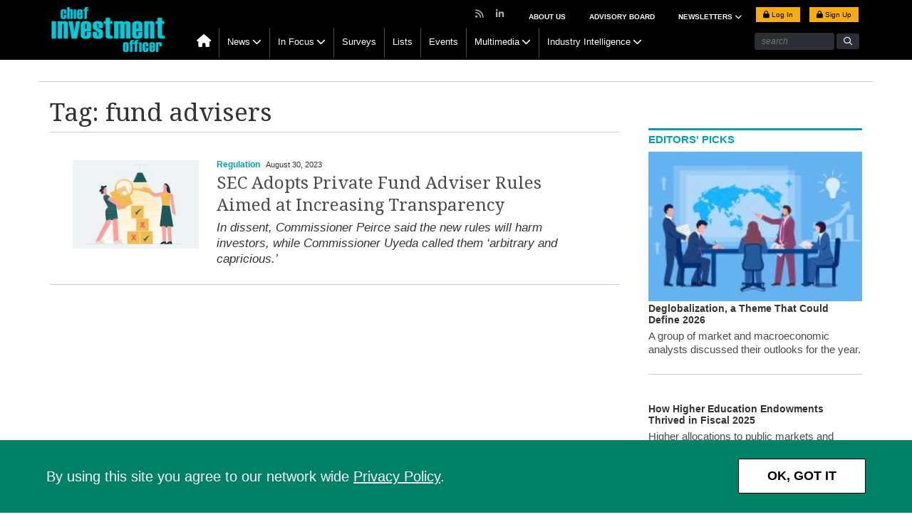

--- FILE ---
content_type: text/html; charset=UTF-8
request_url: https://www.ai-cio.com/tag/fund-advisers/
body_size: 11394
content:
<!DOCTYPE html>
<html lang="en">

<head>
	<meta charset="UTF-8">
	<title>
		fund advisers Archives | Chief Investment Officer	</title>
	<meta name="viewport" content="width=device-width, initial-scale=1, user-scalable=yes">    
	<link rel="apple-touch-icon" href="https://www.ai-cio.com/wp-content/themes/cio/images/apple-touch-icon.png">
	<!-- block from google for dev adn stage site -->   
	<meta name="robots" content="index, follow"/>	<!-- Clicky scripts parameters-->
	<script>var clicky_site_ids = clicky_site_ids || []; clicky_site_ids.push(101241696);</script> 
			<!--Place holder for Interstitial, Skin and PPD ads-->
	<div id="div-premium"></div>
	<div id="div-interstitial"></div>
	<div id="div-skin"></div>
	<div id="div-ppd"></div>
	<meta name='robots' content='index, follow, max-image-preview:large, max-snippet:-1, max-video-preview:-1' />
	<style>img:is([sizes="auto" i], [sizes^="auto," i]) { contain-intrinsic-size: 3000px 1500px }</style>
	
	<!-- This site is optimized with the Yoast SEO plugin v19.10 - https://yoast.com/wordpress/plugins/seo/ -->
	<link rel="canonical" href="https://www.ai-cio.com/tag/fund-advisers/" />
	<meta property="og:locale" content="en_US" />
	<meta property="og:type" content="article" />
	<meta property="og:title" content="fund advisers Archives | Chief Investment Officer" />
	<meta property="og:url" content="https://www.ai-cio.com/tag/fund-advisers/" />
	<meta property="og:site_name" content="Chief Investment Officer" />
	<meta property="og:image" content="https://s3.amazonaws.com/si-interactive/prod/ai-cio-com/wp-content/uploads/2017/04/17145853/facebook-default-image.png" />
	<meta name="twitter:card" content="summary_large_image" />
	<script type="application/ld+json" class="yoast-schema-graph">{"@context":"https://schema.org","@graph":[{"@type":"CollectionPage","@id":"https://www.ai-cio.com/tag/fund-advisers/","url":"https://www.ai-cio.com/tag/fund-advisers/","name":"fund advisers Archives | Chief Investment Officer","isPartOf":{"@id":"https://www.ai-cio.com/#website"},"primaryImageOfPage":{"@id":"https://www.ai-cio.com/tag/fund-advisers/#primaryimage"},"image":{"@id":"https://www.ai-cio.com/tag/fund-advisers/#primaryimage"},"thumbnailUrl":"https://si-interactive.s3.amazonaws.com/prod/ai-cio-com/wp-content/uploads/2023/08/30100945/CIO-083023-SEC-Adopts-Private-Funds-Rules-for-Transparency-1290491000-web.jpg","breadcrumb":{"@id":"https://www.ai-cio.com/tag/fund-advisers/#breadcrumb"},"inLanguage":"en-US"},{"@type":"ImageObject","inLanguage":"en-US","@id":"https://www.ai-cio.com/tag/fund-advisers/#primaryimage","url":"https://si-interactive.s3.amazonaws.com/prod/ai-cio-com/wp-content/uploads/2023/08/30100945/CIO-083023-SEC-Adopts-Private-Funds-Rules-for-Transparency-1290491000-web.jpg","contentUrl":"https://si-interactive.s3.amazonaws.com/prod/ai-cio-com/wp-content/uploads/2023/08/30100945/CIO-083023-SEC-Adopts-Private-Funds-Rules-for-Transparency-1290491000-web.jpg","width":1200,"height":800},{"@type":"BreadcrumbList","@id":"https://www.ai-cio.com/tag/fund-advisers/#breadcrumb","itemListElement":[{"@type":"ListItem","position":1,"name":"Home","item":"https://www.ai-cio.com/"},{"@type":"ListItem","position":2,"name":"fund advisers"}]},{"@type":"WebSite","@id":"https://www.ai-cio.com/#website","url":"https://www.ai-cio.com/","name":"Chief Investment Officer","description":"For the world&#039;s largest asset owners","publisher":{"@id":"https://www.ai-cio.com/#organization"},"potentialAction":[{"@type":"SearchAction","target":{"@type":"EntryPoint","urlTemplate":"https://www.ai-cio.com/?s={search_term_string}"},"query-input":"required name=search_term_string"}],"inLanguage":"en-US"},{"@type":"Organization","@id":"https://www.ai-cio.com/#organization","name":"ai-cio","url":"https://www.ai-cio.com/","logo":{"@type":"ImageObject","inLanguage":"en-US","@id":"https://www.ai-cio.com/#/schema/logo/image/","url":"https://si-interactive.s3.amazonaws.com/prod/ai-cio-com/wp-content/uploads/2020/09/30153157/CIO-Logo_web.png","contentUrl":"https://si-interactive.s3.amazonaws.com/prod/ai-cio-com/wp-content/uploads/2020/09/30153157/CIO-Logo_web.png","width":800,"height":450,"caption":"ai-cio"},"image":{"@id":"https://www.ai-cio.com/#/schema/logo/image/"}}]}</script>
	<!-- / Yoast SEO plugin. -->


<link rel='dns-prefetch' href='//kit.fontawesome.com' />
<link rel='dns-prefetch' href='//www.googletagservices.com' />
<link rel='dns-prefetch' href='//static.getclicky.com' />
<link rel='dns-prefetch' href='//fonts.googleapis.com' />
<link rel="alternate" type="application/rss+xml" title="Chief Investment Officer &raquo; fund advisers Tag Feed" href="https://www.ai-cio.com/tag/fund-advisers/feed/" />
<script type="text/javascript">
/* <![CDATA[ */
window._wpemojiSettings = {"baseUrl":"https:\/\/s.w.org\/images\/core\/emoji\/16.0.1\/72x72\/","ext":".png","svgUrl":"https:\/\/s.w.org\/images\/core\/emoji\/16.0.1\/svg\/","svgExt":".svg","source":{"concatemoji":"https:\/\/www.ai-cio.com\/wp-includes\/js\/wp-emoji-release.min.js?ver=6.8.2"}};
/*! This file is auto-generated */
!function(s,n){var o,i,e;function c(e){try{var t={supportTests:e,timestamp:(new Date).valueOf()};sessionStorage.setItem(o,JSON.stringify(t))}catch(e){}}function p(e,t,n){e.clearRect(0,0,e.canvas.width,e.canvas.height),e.fillText(t,0,0);var t=new Uint32Array(e.getImageData(0,0,e.canvas.width,e.canvas.height).data),a=(e.clearRect(0,0,e.canvas.width,e.canvas.height),e.fillText(n,0,0),new Uint32Array(e.getImageData(0,0,e.canvas.width,e.canvas.height).data));return t.every(function(e,t){return e===a[t]})}function u(e,t){e.clearRect(0,0,e.canvas.width,e.canvas.height),e.fillText(t,0,0);for(var n=e.getImageData(16,16,1,1),a=0;a<n.data.length;a++)if(0!==n.data[a])return!1;return!0}function f(e,t,n,a){switch(t){case"flag":return n(e,"\ud83c\udff3\ufe0f\u200d\u26a7\ufe0f","\ud83c\udff3\ufe0f\u200b\u26a7\ufe0f")?!1:!n(e,"\ud83c\udde8\ud83c\uddf6","\ud83c\udde8\u200b\ud83c\uddf6")&&!n(e,"\ud83c\udff4\udb40\udc67\udb40\udc62\udb40\udc65\udb40\udc6e\udb40\udc67\udb40\udc7f","\ud83c\udff4\u200b\udb40\udc67\u200b\udb40\udc62\u200b\udb40\udc65\u200b\udb40\udc6e\u200b\udb40\udc67\u200b\udb40\udc7f");case"emoji":return!a(e,"\ud83e\udedf")}return!1}function g(e,t,n,a){var r="undefined"!=typeof WorkerGlobalScope&&self instanceof WorkerGlobalScope?new OffscreenCanvas(300,150):s.createElement("canvas"),o=r.getContext("2d",{willReadFrequently:!0}),i=(o.textBaseline="top",o.font="600 32px Arial",{});return e.forEach(function(e){i[e]=t(o,e,n,a)}),i}function t(e){var t=s.createElement("script");t.src=e,t.defer=!0,s.head.appendChild(t)}"undefined"!=typeof Promise&&(o="wpEmojiSettingsSupports",i=["flag","emoji"],n.supports={everything:!0,everythingExceptFlag:!0},e=new Promise(function(e){s.addEventListener("DOMContentLoaded",e,{once:!0})}),new Promise(function(t){var n=function(){try{var e=JSON.parse(sessionStorage.getItem(o));if("object"==typeof e&&"number"==typeof e.timestamp&&(new Date).valueOf()<e.timestamp+604800&&"object"==typeof e.supportTests)return e.supportTests}catch(e){}return null}();if(!n){if("undefined"!=typeof Worker&&"undefined"!=typeof OffscreenCanvas&&"undefined"!=typeof URL&&URL.createObjectURL&&"undefined"!=typeof Blob)try{var e="postMessage("+g.toString()+"("+[JSON.stringify(i),f.toString(),p.toString(),u.toString()].join(",")+"));",a=new Blob([e],{type:"text/javascript"}),r=new Worker(URL.createObjectURL(a),{name:"wpTestEmojiSupports"});return void(r.onmessage=function(e){c(n=e.data),r.terminate(),t(n)})}catch(e){}c(n=g(i,f,p,u))}t(n)}).then(function(e){for(var t in e)n.supports[t]=e[t],n.supports.everything=n.supports.everything&&n.supports[t],"flag"!==t&&(n.supports.everythingExceptFlag=n.supports.everythingExceptFlag&&n.supports[t]);n.supports.everythingExceptFlag=n.supports.everythingExceptFlag&&!n.supports.flag,n.DOMReady=!1,n.readyCallback=function(){n.DOMReady=!0}}).then(function(){return e}).then(function(){var e;n.supports.everything||(n.readyCallback(),(e=n.source||{}).concatemoji?t(e.concatemoji):e.wpemoji&&e.twemoji&&(t(e.twemoji),t(e.wpemoji)))}))}((window,document),window._wpemojiSettings);
/* ]]> */
</script>
<style id='wp-emoji-styles-inline-css' type='text/css'>

	img.wp-smiley, img.emoji {
		display: inline !important;
		border: none !important;
		box-shadow: none !important;
		height: 1em !important;
		width: 1em !important;
		margin: 0 0.07em !important;
		vertical-align: -0.1em !important;
		background: none !important;
		padding: 0 !important;
	}
</style>
<link rel='stylesheet' id='wp-block-library-css' href='https://www.ai-cio.com/wp-includes/css/dist/block-library/style.min.css?ver=6.8.2' type='text/css' media='all' />
<style id='classic-theme-styles-inline-css' type='text/css'>
/*! This file is auto-generated */
.wp-block-button__link{color:#fff;background-color:#32373c;border-radius:9999px;box-shadow:none;text-decoration:none;padding:calc(.667em + 2px) calc(1.333em + 2px);font-size:1.125em}.wp-block-file__button{background:#32373c;color:#fff;text-decoration:none}
</style>
<style id='global-styles-inline-css' type='text/css'>
:root{--wp--preset--aspect-ratio--square: 1;--wp--preset--aspect-ratio--4-3: 4/3;--wp--preset--aspect-ratio--3-4: 3/4;--wp--preset--aspect-ratio--3-2: 3/2;--wp--preset--aspect-ratio--2-3: 2/3;--wp--preset--aspect-ratio--16-9: 16/9;--wp--preset--aspect-ratio--9-16: 9/16;--wp--preset--color--black: #000000;--wp--preset--color--cyan-bluish-gray: #abb8c3;--wp--preset--color--white: #ffffff;--wp--preset--color--pale-pink: #f78da7;--wp--preset--color--vivid-red: #cf2e2e;--wp--preset--color--luminous-vivid-orange: #ff6900;--wp--preset--color--luminous-vivid-amber: #fcb900;--wp--preset--color--light-green-cyan: #7bdcb5;--wp--preset--color--vivid-green-cyan: #00d084;--wp--preset--color--pale-cyan-blue: #8ed1fc;--wp--preset--color--vivid-cyan-blue: #0693e3;--wp--preset--color--vivid-purple: #9b51e0;--wp--preset--gradient--vivid-cyan-blue-to-vivid-purple: linear-gradient(135deg,rgba(6,147,227,1) 0%,rgb(155,81,224) 100%);--wp--preset--gradient--light-green-cyan-to-vivid-green-cyan: linear-gradient(135deg,rgb(122,220,180) 0%,rgb(0,208,130) 100%);--wp--preset--gradient--luminous-vivid-amber-to-luminous-vivid-orange: linear-gradient(135deg,rgba(252,185,0,1) 0%,rgba(255,105,0,1) 100%);--wp--preset--gradient--luminous-vivid-orange-to-vivid-red: linear-gradient(135deg,rgba(255,105,0,1) 0%,rgb(207,46,46) 100%);--wp--preset--gradient--very-light-gray-to-cyan-bluish-gray: linear-gradient(135deg,rgb(238,238,238) 0%,rgb(169,184,195) 100%);--wp--preset--gradient--cool-to-warm-spectrum: linear-gradient(135deg,rgb(74,234,220) 0%,rgb(151,120,209) 20%,rgb(207,42,186) 40%,rgb(238,44,130) 60%,rgb(251,105,98) 80%,rgb(254,248,76) 100%);--wp--preset--gradient--blush-light-purple: linear-gradient(135deg,rgb(255,206,236) 0%,rgb(152,150,240) 100%);--wp--preset--gradient--blush-bordeaux: linear-gradient(135deg,rgb(254,205,165) 0%,rgb(254,45,45) 50%,rgb(107,0,62) 100%);--wp--preset--gradient--luminous-dusk: linear-gradient(135deg,rgb(255,203,112) 0%,rgb(199,81,192) 50%,rgb(65,88,208) 100%);--wp--preset--gradient--pale-ocean: linear-gradient(135deg,rgb(255,245,203) 0%,rgb(182,227,212) 50%,rgb(51,167,181) 100%);--wp--preset--gradient--electric-grass: linear-gradient(135deg,rgb(202,248,128) 0%,rgb(113,206,126) 100%);--wp--preset--gradient--midnight: linear-gradient(135deg,rgb(2,3,129) 0%,rgb(40,116,252) 100%);--wp--preset--font-size--small: 13px;--wp--preset--font-size--medium: 20px;--wp--preset--font-size--large: 36px;--wp--preset--font-size--x-large: 42px;--wp--preset--spacing--20: 0.44rem;--wp--preset--spacing--30: 0.67rem;--wp--preset--spacing--40: 1rem;--wp--preset--spacing--50: 1.5rem;--wp--preset--spacing--60: 2.25rem;--wp--preset--spacing--70: 3.38rem;--wp--preset--spacing--80: 5.06rem;--wp--preset--shadow--natural: 6px 6px 9px rgba(0, 0, 0, 0.2);--wp--preset--shadow--deep: 12px 12px 50px rgba(0, 0, 0, 0.4);--wp--preset--shadow--sharp: 6px 6px 0px rgba(0, 0, 0, 0.2);--wp--preset--shadow--outlined: 6px 6px 0px -3px rgba(255, 255, 255, 1), 6px 6px rgba(0, 0, 0, 1);--wp--preset--shadow--crisp: 6px 6px 0px rgba(0, 0, 0, 1);}:where(.is-layout-flex){gap: 0.5em;}:where(.is-layout-grid){gap: 0.5em;}body .is-layout-flex{display: flex;}.is-layout-flex{flex-wrap: wrap;align-items: center;}.is-layout-flex > :is(*, div){margin: 0;}body .is-layout-grid{display: grid;}.is-layout-grid > :is(*, div){margin: 0;}:where(.wp-block-columns.is-layout-flex){gap: 2em;}:where(.wp-block-columns.is-layout-grid){gap: 2em;}:where(.wp-block-post-template.is-layout-flex){gap: 1.25em;}:where(.wp-block-post-template.is-layout-grid){gap: 1.25em;}.has-black-color{color: var(--wp--preset--color--black) !important;}.has-cyan-bluish-gray-color{color: var(--wp--preset--color--cyan-bluish-gray) !important;}.has-white-color{color: var(--wp--preset--color--white) !important;}.has-pale-pink-color{color: var(--wp--preset--color--pale-pink) !important;}.has-vivid-red-color{color: var(--wp--preset--color--vivid-red) !important;}.has-luminous-vivid-orange-color{color: var(--wp--preset--color--luminous-vivid-orange) !important;}.has-luminous-vivid-amber-color{color: var(--wp--preset--color--luminous-vivid-amber) !important;}.has-light-green-cyan-color{color: var(--wp--preset--color--light-green-cyan) !important;}.has-vivid-green-cyan-color{color: var(--wp--preset--color--vivid-green-cyan) !important;}.has-pale-cyan-blue-color{color: var(--wp--preset--color--pale-cyan-blue) !important;}.has-vivid-cyan-blue-color{color: var(--wp--preset--color--vivid-cyan-blue) !important;}.has-vivid-purple-color{color: var(--wp--preset--color--vivid-purple) !important;}.has-black-background-color{background-color: var(--wp--preset--color--black) !important;}.has-cyan-bluish-gray-background-color{background-color: var(--wp--preset--color--cyan-bluish-gray) !important;}.has-white-background-color{background-color: var(--wp--preset--color--white) !important;}.has-pale-pink-background-color{background-color: var(--wp--preset--color--pale-pink) !important;}.has-vivid-red-background-color{background-color: var(--wp--preset--color--vivid-red) !important;}.has-luminous-vivid-orange-background-color{background-color: var(--wp--preset--color--luminous-vivid-orange) !important;}.has-luminous-vivid-amber-background-color{background-color: var(--wp--preset--color--luminous-vivid-amber) !important;}.has-light-green-cyan-background-color{background-color: var(--wp--preset--color--light-green-cyan) !important;}.has-vivid-green-cyan-background-color{background-color: var(--wp--preset--color--vivid-green-cyan) !important;}.has-pale-cyan-blue-background-color{background-color: var(--wp--preset--color--pale-cyan-blue) !important;}.has-vivid-cyan-blue-background-color{background-color: var(--wp--preset--color--vivid-cyan-blue) !important;}.has-vivid-purple-background-color{background-color: var(--wp--preset--color--vivid-purple) !important;}.has-black-border-color{border-color: var(--wp--preset--color--black) !important;}.has-cyan-bluish-gray-border-color{border-color: var(--wp--preset--color--cyan-bluish-gray) !important;}.has-white-border-color{border-color: var(--wp--preset--color--white) !important;}.has-pale-pink-border-color{border-color: var(--wp--preset--color--pale-pink) !important;}.has-vivid-red-border-color{border-color: var(--wp--preset--color--vivid-red) !important;}.has-luminous-vivid-orange-border-color{border-color: var(--wp--preset--color--luminous-vivid-orange) !important;}.has-luminous-vivid-amber-border-color{border-color: var(--wp--preset--color--luminous-vivid-amber) !important;}.has-light-green-cyan-border-color{border-color: var(--wp--preset--color--light-green-cyan) !important;}.has-vivid-green-cyan-border-color{border-color: var(--wp--preset--color--vivid-green-cyan) !important;}.has-pale-cyan-blue-border-color{border-color: var(--wp--preset--color--pale-cyan-blue) !important;}.has-vivid-cyan-blue-border-color{border-color: var(--wp--preset--color--vivid-cyan-blue) !important;}.has-vivid-purple-border-color{border-color: var(--wp--preset--color--vivid-purple) !important;}.has-vivid-cyan-blue-to-vivid-purple-gradient-background{background: var(--wp--preset--gradient--vivid-cyan-blue-to-vivid-purple) !important;}.has-light-green-cyan-to-vivid-green-cyan-gradient-background{background: var(--wp--preset--gradient--light-green-cyan-to-vivid-green-cyan) !important;}.has-luminous-vivid-amber-to-luminous-vivid-orange-gradient-background{background: var(--wp--preset--gradient--luminous-vivid-amber-to-luminous-vivid-orange) !important;}.has-luminous-vivid-orange-to-vivid-red-gradient-background{background: var(--wp--preset--gradient--luminous-vivid-orange-to-vivid-red) !important;}.has-very-light-gray-to-cyan-bluish-gray-gradient-background{background: var(--wp--preset--gradient--very-light-gray-to-cyan-bluish-gray) !important;}.has-cool-to-warm-spectrum-gradient-background{background: var(--wp--preset--gradient--cool-to-warm-spectrum) !important;}.has-blush-light-purple-gradient-background{background: var(--wp--preset--gradient--blush-light-purple) !important;}.has-blush-bordeaux-gradient-background{background: var(--wp--preset--gradient--blush-bordeaux) !important;}.has-luminous-dusk-gradient-background{background: var(--wp--preset--gradient--luminous-dusk) !important;}.has-pale-ocean-gradient-background{background: var(--wp--preset--gradient--pale-ocean) !important;}.has-electric-grass-gradient-background{background: var(--wp--preset--gradient--electric-grass) !important;}.has-midnight-gradient-background{background: var(--wp--preset--gradient--midnight) !important;}.has-small-font-size{font-size: var(--wp--preset--font-size--small) !important;}.has-medium-font-size{font-size: var(--wp--preset--font-size--medium) !important;}.has-large-font-size{font-size: var(--wp--preset--font-size--large) !important;}.has-x-large-font-size{font-size: var(--wp--preset--font-size--x-large) !important;}
:where(.wp-block-post-template.is-layout-flex){gap: 1.25em;}:where(.wp-block-post-template.is-layout-grid){gap: 1.25em;}
:where(.wp-block-columns.is-layout-flex){gap: 2em;}:where(.wp-block-columns.is-layout-grid){gap: 2em;}
:root :where(.wp-block-pullquote){font-size: 1.5em;line-height: 1.6;}
</style>
<link rel='stylesheet' id='fancybox-css' href='https://www.ai-cio.com/wp-content/themes/cio/css/jquery.fancybox.css' type='text/css' media='all' />
<link rel='stylesheet' id='slicknav-css' href='https://www.ai-cio.com/wp-content/themes/cio/css/slicknav.css' type='text/css' media='all' />
<link rel='stylesheet' id='google-fonts-css' href='https://fonts.googleapis.com/css?family=Lato|Raleway:300,400,500,600,700|Open+Sans:300,400,600,700|Droid+Serif:400,400i,700,700i|Roboto+Slab:400,700|Oswald:300,400,500,600,700' type='text/css' media='all' />
<link rel='stylesheet' id='bootstrap-css' href='https://www.ai-cio.com/wp-content/themes/cio/css/bootstrap.min.css' type='text/css' media='all' />
<link rel='stylesheet' id='style-css' href='https://www.ai-cio.com/wp-content/themes/cio/style.css?ver=1769994135' type='text/css' media='all' />
<link rel='stylesheet' id='charts-css' href='https://www.ai-cio.com/wp-content/themes/cio/css/charts.css' type='text/css' media='all' />
<link rel='stylesheet' id='simpleBar-css' href='https://www.ai-cio.com/wp-content/themes/cio/css/simplebar.css' type='text/css' media='all' />
<script type="text/javascript" src="https://www.ai-cio.com/wp-content/themes/cio/js/jquery-library-3.7.0.min.js" id="jquery-js"></script>
<script type="text/javascript" src="https://kit.fontawesome.com/867637f8b6.js" id="fontAwesome-js"></script>
<script type="text/javascript" src="//static.getclicky.com/js#asyncload" id="clicky-js"></script>
<link rel="https://api.w.org/" href="https://www.ai-cio.com/wp-json/" /><link rel="alternate" title="JSON" type="application/json" href="https://www.ai-cio.com/wp-json/wp/v2/tags/53950" /><link rel="EditURI" type="application/rsd+xml" title="RSD" href="https://www.ai-cio.com/xmlrpc.php?rsd" />

		<link rel="apple-touch-icon" sizes="180x180" href="https://www.ai-cio.com/wp-content/themes/cio/images/favicon/apple-touch-icon.png?v2">
		<link rel="icon" type="image/png" sizes="32x32" href="https://www.ai-cio.com/wp-content/themes/cio/images/favicon/favicon-32x32.png?v2">
		<link rel="icon" type="image/png" sizes="16x16" href="https://www.ai-cio.com/wp-content/themes/cio/images/favicon/favicon-16x16.png?v2">
		<link rel="manifest" href="https://www.ai-cio.com/wp-content/themes/cio/images/favicon/site.webmanifest?v2">
		<link rel="mask-icon" href="https://www.ai-cio.com/wp-content/themes/cio/images/favicon/safari-pinned-tab.svg?v2" color="#00a1af">
		<meta name="msapplication-TileColor" content="#00a1af">
		<meta name="theme-color" content="#ffffff">	<script>
		ads_refresh_interval= "30"; 
		turn_refresh_flag = "Yes"; 
	</script>    
	<script type="text/javascript">
		var post_type = "news";
	</script>
		<!-- Adloox code start-->
	<script async src="//p.adlooxtracking.com/gpt/a.js"></script>
	<script>
		window.adloox_pubint = window.adloox_pubint || { cmd: [] };    
		adloox_pubint.cmd.push(function() {
		adloox_pubint.init({
			clientid: 513,
			tagid: 1072
		});
		});    
		var adloox_pubint_timeout = function(fn, to) {
		var cb = (function(that) {
			return function() {
			if (!cb.t) return;
			window.clearTimeout(cb.t);
			delete cb.t;
			fn.apply(that);
			};
		})(this);
		cb.t = window.setTimeout(cb, to);
		return cb;
		};
		window.googletag = window.googletag || { cmd: [] };
		googletag.cmd.push(function() {
		adloox_pubint.cmd.push(function() {
		adloox_pubint.gpt_js(googletag);
		});
		});
	</script> 
	<!-- Adloox code end-->   
	<!-- Olytics code start -->
	<link rel="stylesheet" href="https://olytics.omeda.com/olytics/css/v3/p/olytics.css" />
	<script>
		window.olytics||(window.olytics=[]),window.olytics.methods=["fire","confirm"],window.olytics.factory=function(i){return function(){var t=Array.prototype.slice.call(arguments);return t.unshift(i),window.olytics.push(t),window.olytics}};for(var i=0;i<window.olytics.methods.length;i++){var method=window.olytics.methods[i];window.olytics[method]=window.olytics.factory(method)}olytics.load=function(i){if(!document.getElementById("olyticsImport")){window.a=window.olytics;var t=document.createElement("script");t.async=!0,t.id="olyticsImport",t.type="text/javascript";var o="";void 0!==i&&void 0!==i.oid&&(o=i.oid),t.setAttribute("data-oid",o),t.src="https://olytics.omeda.com/olytics/js/v3/p/olytics.min.js",t.addEventListener("load",function(t){for(olytics.initialize({Olytics:i});window.a.length>0;){var o=window.a.shift(),s=o.shift();olytics[s]&&olytics[s].apply(olytics,o)}},!1);var s=document.getElementsByTagName("script")[0];s.parentNode.insertBefore(t,s)}},olytics.load({oid:"eaed070b344c46fbb528457f005c26dc"});
	</script>
	<!-- Olytics code end -->
		</head>

<body class="archive tag tag-fund-advisers tag-53950 wp-theme-cio page">
	<div class="main-header">
		<header>
			<div id="sticky-nav">
				<div class="container">
					<div class="col-sm-2 logo">
						<a href="https://www.ai-cio.com"><img src="https://www.ai-cio.com/wp-content/themes/cio/images/CIO_logo_203x86.png" alt="Chief Investment Officer Logo"/></a>
					</div>
					<div class="col-md-10 navigation-row no-padding">
						<nav class="main-nav hidden-xs">
						<ul id="menu-main-navigation" class="menu"><li id="menu-item-13549" class="menu-item menu-item-type-custom menu-item-object-custom menu-item-13549"><a href="/"><i class="fa fa-home hidden-xs"></i></a></li>
<li id="menu-item-13455" class="menu-item menu-item-type-taxonomy menu-item-object-category menu-item-has-children menu-item-13455"><a href="https://www.ai-cio.com/category/news-list/">News</a>
<ul class="sub-menu">
	<li id="menu-item-13457" class="menu-item menu-item-type-taxonomy menu-item-object-category menu-item-13457"><a href="https://www.ai-cio.com/category/news-list/asset-allocation/">Asset Allocation</a></li>
	<li id="menu-item-13458" class="menu-item menu-item-type-taxonomy menu-item-object-category menu-item-13458"><a href="https://www.ai-cio.com/category/news-list/regulation/">Regulation</a></li>
	<li id="menu-item-13459" class="menu-item menu-item-type-taxonomy menu-item-object-category menu-item-13459"><a href="https://www.ai-cio.com/category/news-list/risk/">Risk</a></li>
	<li id="menu-item-13460" class="menu-item menu-item-type-taxonomy menu-item-object-category menu-item-13460"><a href="https://www.ai-cio.com/category/news-list/manager-selection/">Manager Selection</a></li>
	<li id="menu-item-13456" class="menu-item menu-item-type-taxonomy menu-item-object-category menu-item-13456"><a href="https://www.ai-cio.com/category/news-list/newsmakers/">Newsmakers</a></li>
	<li id="menu-item-87933" class="menu-item menu-item-type-custom menu-item-object-custom menu-item-87933"><a href="https://www.ai-cio.com/?post_type=curated-list&#038;p=102388">Special Coverage</a></li>
	<li id="menu-item-34550" class="menu-item menu-item-type-post_type menu-item-object-page menu-item-34550"><a href="https://www.ai-cio.com/browse-all-topics/">Browse All Topics</a></li>
</ul>
</li>
<li id="menu-item-29910" class="menu-item menu-item-type-post_type_archive menu-item-object-in-focus menu-item-has-children menu-item-29910"><a href="https://www.ai-cio.com/in-focus/">In Focus</a>
<ul class="sub-menu">
	<li id="menu-item-29911" class="menu-item menu-item-type-taxonomy menu-item-object-in-focus-category menu-item-29911"><a href="https://www.ai-cio.com/in-focus-category/market-drilldown/">Market Drilldown</a></li>
	<li id="menu-item-29912" class="menu-item menu-item-type-taxonomy menu-item-object-in-focus-category menu-item-29912"><a href="https://www.ai-cio.com/in-focus-category/shop-talk/">Shop Talk</a></li>
	<li id="menu-item-29913" class="menu-item menu-item-type-taxonomy menu-item-object-in-focus-category menu-item-29913"><a href="https://www.ai-cio.com/in-focus-category/data-room/">Data Room</a></li>
</ul>
</li>
<li id="menu-item-13464" class="menu-item menu-item-type-custom menu-item-object-custom menu-item-13464"><a href="https://www.ai-cio.com/surveys">Surveys</a></li>
<li id="menu-item-13466" class="menu-item menu-item-type-custom menu-item-object-custom menu-item-13466"><a href="https://www.ai-cio.com/lists">Lists</a></li>
<li id="menu-item-13463" class="menu-item menu-item-type-custom menu-item-object-custom menu-item-13463"><a href="https://www.ai-cio.com/events">Events</a></li>
<li id="menu-item-13462" class="menu-item menu-item-type-custom menu-item-object-custom menu-item-has-children menu-item-13462"><a href="https://www.ai-cio.com/videos">Multimedia</a>
<ul class="sub-menu">
	<li id="menu-item-20900" class="menu-item menu-item-type-custom menu-item-object-custom menu-item-20900"><a href="https://www.ai-cio.com/videos">Videos</a></li>
	<li id="menu-item-20175" class="menu-item menu-item-type-custom menu-item-object-custom menu-item-20175"><a href="https://www.ai-cio.com/webcasts">Webcasts</a></li>
	<li id="menu-item-23629" class="menu-item menu-item-type-post_type_archive menu-item-object-podcast menu-item-23629"><a href="https://www.ai-cio.com/podcast/">Podcast</a></li>
</ul>
</li>
<li id="menu-item-91329" class="menu-item menu-item-type-post_type menu-item-object-page menu-item-has-children menu-item-91329"><a href="https://www.ai-cio.com/industry-intelligence/">Industry Intelligence</a>
<ul class="sub-menu">
	<li id="menu-item-13465" class="menu-item menu-item-type-custom menu-item-object-custom menu-item-13465"><a href="/thought-leadership">Thought Leadership</a></li>
	<li id="menu-item-91330" class="menu-item menu-item-type-custom menu-item-object-custom menu-item-91330"><a href="/sponsored-webinars">Sponsored Webinars</a></li>
	<li id="menu-item-35825" class="menu-item menu-item-type-custom menu-item-object-custom menu-item-35825"><a href="/white-paper">White Papers</a></li>
	<li id="menu-item-91331" class="menu-item menu-item-type-custom menu-item-object-custom menu-item-91331"><a href="/video/?type=sponsored">Partner Videos</a></li>
</ul>
</li>
</ul>							<div class="search-container">
								<form method="get" action="https://www.ai-cio.com" role="search">
									<input class="search-box" type="text" data-placeholder="search" placeholder="search" id="sitesearch" name="s">
									<input type="submit" class="fa fa-search" aria-hidden="true" value=""/>
								</form>
							</div>
						</nav>
					</div><!-- /row -->
				</div>
			</div>
			<div class="container cf"> 
				<div class="col-sm-2 logo">
					<a href="https://www.ai-cio.com"><img src="https://www.ai-cio.com/wp-content/themes/cio/images/CIO_logo_203x86.png" alt="Chief Investment Officer Logo"/></a>
				</div>
				<div class="col-sm-10">
					<div class="col-md-12 hidden-xs super-nav no-padding">
						<nav>
							<div id= "login_buttons" class="login-buttons">
								<ul>                                    
																			<li class="login">
											<a class="lightbox-fancybox fancybox.iframe" href="https://issg.dragonforms.com/loading.do?omedasite=CIO_login"><span class="fa fa-lock"></span> Log In </a>
										</li>
										<li class="signup">
											<a href="https://www.ai-cio.com/registration/"><span class="fa fa-lock"></span> Sign Up </a>
										</li>
																		</ul>
							</div>
						<ul id="menu-top-nav" class="supernav-links"><li id="menu-item-13547" class="menu-item menu-item-type-post_type menu-item-object-page menu-item-13547"><a href="https://www.ai-cio.com/about-us/">About Us</a></li>
<li id="menu-item-13602" class="menu-item menu-item-type-post_type menu-item-object-page menu-item-13602"><a href="https://www.ai-cio.com/advisory-board/">Advisory Board</a></li>
<li id="menu-item-38455" class="menu-item menu-item-type-post_type_archive menu-item-object-alerts menu-item-has-children menu-item-38455"><a href="https://www.ai-cio.com/alerts/">NEWSLETTERS <i aria-hidden="true" class="fa fa-chevron-down fa-1"></i></a>
<ul class="sub-menu">
	<li id="menu-item-38443" class="menu-item menu-item-type-custom menu-item-object-custom menu-item-38443"><a href="/alerts/">Alert</a></li>
	<li id="menu-item-81888" class="menu-item menu-item-type-custom menu-item-object-custom menu-item-81888"><a href="/alerts/?nl_type=breaking">Breaking News</a></li>
	<li id="menu-item-59458" class="menu-item menu-item-type-custom menu-item-object-custom menu-item-59458"><a href="/alerts/?nl_type=cio_spotlight">Spotlight</a></li>
	<li id="menu-item-13538" class="menu-item menu-item-type-custom menu-item-object-custom menu-item-13538"><a href="/registration/">Alert Signup</a></li>
</ul>
</li>
</ul>							<ul class="social-nav">
							    <li><a href="https://www.ai-cio.com/cio-rss" target="_blank"><i class="fa fa-rss"></i></a></li>
    <li><a href="https://www.linkedin.com/company/10779168" target="_blank"><i class="fa fa-linkedin"></i></a></li>
							</ul>
						</nav>
					</div><!-- /row -->
					<div class="col-md-12 navigation-row no-padding">
						<nav class="main-nav hidden-xs main-main-nav">
						<ul id="menu-main-navigation-1" class="menu"><li class="menu-item menu-item-type-custom menu-item-object-custom menu-item-13549"><a href="/"><i class="fa fa-home hidden-xs"></i></a></li>
<li class="menu-item menu-item-type-taxonomy menu-item-object-category menu-item-has-children menu-item-13455"><a href="https://www.ai-cio.com/category/news-list/">News</a>
<ul class="sub-menu">
	<li class="menu-item menu-item-type-taxonomy menu-item-object-category menu-item-13457"><a href="https://www.ai-cio.com/category/news-list/asset-allocation/">Asset Allocation</a></li>
	<li class="menu-item menu-item-type-taxonomy menu-item-object-category menu-item-13458"><a href="https://www.ai-cio.com/category/news-list/regulation/">Regulation</a></li>
	<li class="menu-item menu-item-type-taxonomy menu-item-object-category menu-item-13459"><a href="https://www.ai-cio.com/category/news-list/risk/">Risk</a></li>
	<li class="menu-item menu-item-type-taxonomy menu-item-object-category menu-item-13460"><a href="https://www.ai-cio.com/category/news-list/manager-selection/">Manager Selection</a></li>
	<li class="menu-item menu-item-type-taxonomy menu-item-object-category menu-item-13456"><a href="https://www.ai-cio.com/category/news-list/newsmakers/">Newsmakers</a></li>
	<li class="menu-item menu-item-type-custom menu-item-object-custom menu-item-87933"><a href="https://www.ai-cio.com/?post_type=curated-list&#038;p=102388">Special Coverage</a></li>
	<li class="menu-item menu-item-type-post_type menu-item-object-page menu-item-34550"><a href="https://www.ai-cio.com/browse-all-topics/">Browse All Topics</a></li>
</ul>
</li>
<li class="menu-item menu-item-type-post_type_archive menu-item-object-in-focus menu-item-has-children menu-item-29910"><a href="https://www.ai-cio.com/in-focus/">In Focus</a>
<ul class="sub-menu">
	<li class="menu-item menu-item-type-taxonomy menu-item-object-in-focus-category menu-item-29911"><a href="https://www.ai-cio.com/in-focus-category/market-drilldown/">Market Drilldown</a></li>
	<li class="menu-item menu-item-type-taxonomy menu-item-object-in-focus-category menu-item-29912"><a href="https://www.ai-cio.com/in-focus-category/shop-talk/">Shop Talk</a></li>
	<li class="menu-item menu-item-type-taxonomy menu-item-object-in-focus-category menu-item-29913"><a href="https://www.ai-cio.com/in-focus-category/data-room/">Data Room</a></li>
</ul>
</li>
<li class="menu-item menu-item-type-custom menu-item-object-custom menu-item-13464"><a href="https://www.ai-cio.com/surveys">Surveys</a></li>
<li class="menu-item menu-item-type-custom menu-item-object-custom menu-item-13466"><a href="https://www.ai-cio.com/lists">Lists</a></li>
<li class="menu-item menu-item-type-custom menu-item-object-custom menu-item-13463"><a href="https://www.ai-cio.com/events">Events</a></li>
<li class="menu-item menu-item-type-custom menu-item-object-custom menu-item-has-children menu-item-13462"><a href="https://www.ai-cio.com/videos">Multimedia</a>
<ul class="sub-menu">
	<li class="menu-item menu-item-type-custom menu-item-object-custom menu-item-20900"><a href="https://www.ai-cio.com/videos">Videos</a></li>
	<li class="menu-item menu-item-type-custom menu-item-object-custom menu-item-20175"><a href="https://www.ai-cio.com/webcasts">Webcasts</a></li>
	<li class="menu-item menu-item-type-post_type_archive menu-item-object-podcast menu-item-23629"><a href="https://www.ai-cio.com/podcast/">Podcast</a></li>
</ul>
</li>
<li class="menu-item menu-item-type-post_type menu-item-object-page menu-item-has-children menu-item-91329"><a href="https://www.ai-cio.com/industry-intelligence/">Industry Intelligence</a>
<ul class="sub-menu">
	<li class="menu-item menu-item-type-custom menu-item-object-custom menu-item-13465"><a href="/thought-leadership">Thought Leadership</a></li>
	<li class="menu-item menu-item-type-custom menu-item-object-custom menu-item-91330"><a href="/sponsored-webinars">Sponsored Webinars</a></li>
	<li class="menu-item menu-item-type-custom menu-item-object-custom menu-item-35825"><a href="/white-paper">White Papers</a></li>
	<li class="menu-item menu-item-type-custom menu-item-object-custom menu-item-91331"><a href="/video/?type=sponsored">Partner Videos</a></li>
</ul>
</li>
</ul>						<div class="search-container">
							<form method="get" action="https://www.ai-cio.com" role="search">
								<input class="search-box" type="text" data-placeholder="search" placeholder="search" id="sitesearch" name="s">
								<input type="submit" class="fa fa-search" aria-hidden="true" value=""/>
							</form>
						</div>
						</nav>
					</div><!-- /row -->
				</div>
			</div><!-- /container -->
		</header>
		<div class="header-ad-contaienr container desktop-ad">
			<div>
				<div class="header-ad">
					<div id="div-topbanner">                    
					</div>
				</div>
			</div>
		</div><!-- container -->
	</div>
	<!-- /main-header -->
<script type="text/javascript">                
                ads_s1 ="search";
                ads_s2 = "tag-results";
                ads_pid= "fund advisers0";    
                ads_kw = "fund_advisers";
                ads_premium = true;
                ads_interstitial = true;
                ads_skin = true;
                ads_ppd =true;
                ads_topbanner = true;
                ads_midbanner = true;
                ads_botbanner = true;
                ads_topisland = true;
                ads_botslot = true;
</script>
<div class="main-container container">
    <div class="main-content col-xs-12 col-sm-8">
        <main>
            <section>
            	<div class="list-page clearfix ">
                    <h1 class="listing-header-bordered">Tag: <span>fund advisers</span></h1>
		                <article class="col-sm-12 list-item block-align">
        <a href="https://www.ai-cio.com/news/sec-adopts-private-fund-adviser-rules-aimed-at-increasing-transparency/"><img width="200" height="140" src="https://si-interactive.s3.amazonaws.com/prod/ai-cio-com/wp-content/uploads/2023/08/30100945/CIO-083023-SEC-Adopts-Private-Funds-Rules-for-Transparency-1290491000-web-200x140.jpg" class="attachment-thumbnail size-thumbnail wp-post-image" alt="" decoding="async" srcset="https://si-interactive.s3.amazonaws.com/prod/ai-cio-com/wp-content/uploads/2023/08/30100945/CIO-083023-SEC-Adopts-Private-Funds-Rules-for-Transparency-1290491000-web-200x140.jpg 200w, https://si-interactive.s3.amazonaws.com/prod/ai-cio-com/wp-content/uploads/2023/08/30100945/CIO-083023-SEC-Adopts-Private-Funds-Rules-for-Transparency-1290491000-web-450x315.jpg 450w" sizes="(max-width: 200px) 100vw, 200px" /></a>
        <div class="short">
    <span class="article-info"><strong>
    <a href="https://www.ai-cio.com/category/news-list/regulation/">
Regulation</a>
    </strong><time datetime="August 30, 2023">August 30, 2023</time></span>

        <h2 class="title">
                    <a href="https://www.ai-cio.com/news/sec-adopts-private-fund-adviser-rules-aimed-at-increasing-transparency/" rel="bookmark" title="Permanent Link to SEC Adopts Private Fund Adviser Rules Aimed at Increasing Transparency">SEC Adopts Private Fund Adviser Rules Aimed at Increasing Transparency</a>
        </h2>
        <div class="basic-text italics"><p><em>In dissent, Commissioner Peirce said the new rules will harm investors, while Commissioner Uyeda called them ‘arbitrary and capricious.’</em></p></div>
            </div>        
    </article>
                            <aside class="ad article-banner-ad"><div id="div-botbanner"></div></aside>
                            
                            		        </div>                
			</section>
		</main>
	</div>
    <script type="text/javascript">var isSidebarLoaded = true;</script>
<div class="main-sidebar col-sm-4 col-xs-12">
    <aside class="cf">
        <!-- top island ad place holder -->
        <section class="box-ad ad no-padding desktop-ad">
            <div id="div-topisland"></div>            
        </section>
                            <!-- Featured Event -->     
        
        <!-- Editors' pick -->  
        <section class="editors-pick">
    <h2 class="sidebar-header">Editors' Picks</h1>
    
            <section class="cf">
            <a href="https://www.ai-cio.com/news/deglobalization-a-theme-that-could-define-2026/">
            <img width="200" height="140" src="https://si-interactive.s3.amazonaws.com/prod/ai-cio-com/wp-content/uploads/2026/01/29124444/CIO-012926-Outlook-Webinar-1828397074-web-200x140.jpg" class="attachment-thumbnail size-thumbnail wp-post-image" alt="" decoding="async" loading="lazy" srcset="https://si-interactive.s3.amazonaws.com/prod/ai-cio-com/wp-content/uploads/2026/01/29124444/CIO-012926-Outlook-Webinar-1828397074-web-200x140.jpg 200w, https://si-interactive.s3.amazonaws.com/prod/ai-cio-com/wp-content/uploads/2026/01/29124444/CIO-012926-Outlook-Webinar-1828397074-web-450x315.jpg 450w" sizes="auto, (max-width: 200px) 100vw, 200px" />                <!-- No date in design pdf
                <time class="basic-info" datetime="YEAR-MONTH-DAY"></time> -->
                <h3 class="block-listing-title">
                    </span> Deglobalization, a Theme That Could Define 2026                          
                </h3>
            </a>
            <div class="basic-text-2 featured">A group of market and macroeconomic analysts discussed their outlooks for the year.</div>
        </section>
                    <section class="cf">
            <a href="https://www.ai-cio.com/news/how-higher-education-endowments-thrived-in-fiscal-2025/">
                            <!-- No date in design pdf
                <time class="basic-info" datetime="YEAR-MONTH-DAY"></time> -->
                <h3 class="block-listing-title">
                    </span> How Higher Education Endowments Thrived in Fiscal 2025                          
                </h3>
            </a>
            <div class="basic-text-2 ">Higher allocations to public markets and prudent stock selection led those with top-quartile returns in...</div>
        </section>
            </section>
        
        
        <!-- Most popular stories -->        
        <section class="most-popular">
            <h2 class="sidebar-header">Most Popular</h2>
            <!-- cache name::: most_popular_article --><!--from cache--><ul class="wpp-list"><li><h3><a href="https://www.ai-cio.com/?post_type=news&#038;p=102740">Sovereign Wealth Funds Double Down on Private Deals, Emerge as Major M&A Players</a></h3></li><li><h3><a href="https://www.ai-cio.com/?post_type=news&#038;p=102744">High-Yield Credit’s Strong Performance Continues at Start of 2026</a></h3></li><li><h3><a href="https://www.ai-cio.com/?post_type=news&#038;p=102734">CVC to Acquire Marathon Asset Management</a></h3></li><li><h3><a href="https://www.ai-cio.com/?post_type=news&#038;p=102761">How Higher Education Endowments Thrived in Fiscal 2025</a></h3></li><li><h3><a href="https://www.ai-cio.com/?post_type=news&#038;p=102796">ESG Alliance for Financial Service Providers to Shut Down</a></h3></li></ul>        </section> 
        <!-- thought-leadership -->
                <section class="box-ad ad no-padding desktop-ad">
            <div id="div-botslot"></div>            
        </section>
        <!-- Featured Video -->
                    
            <section class="featured-video">
                <h1 class="sidebar-header">Featured Video</h1>
                                    <div class="relative-container"><a href="https://www.ai-cio.com/?post_type=videos&#038;p=101837"><img id="sidebarplay" src="https://www.ai-cio.com/wp-content/themes/cio/images/play-button.png"/><img width="300" height="180" src="https://si-interactive.s3.amazonaws.com/prod/ai-cio-com/wp-content/uploads/2025/11/24110911/CIOWB-112025-CIO-Interview-Series-Katherine-Molnar-featureimage-300x180.jpg" class="attachment-sidebar-video size-sidebar-video wp-post-image" alt="" decoding="async" loading="lazy" /></a></div>
                                                    
                   
                    <div class="excerpt">
                        CIO of the Fairfax County Police Officers Retirement System discusses the fund's allocations to digital assets, where they fit into the overall investment strategy and their role in the portfolio.                    </div>
            </section>
          
        <!-- Whitepaper -->
        
                  
    </aside>
</div>
</div>
        <div class="main-footer" >
            <footer>
                    <div class="cf">
                        <div class="container">
                            <div class="d-flex">
                                <div class="footer-column footer-nav">
                                    <img class="footer-logo" src="https://www.ai-cio.com/wp-content/themes/cio/images/CIO_logo_203x86.png" alt="Chief Investment Officer Logo" width="142"/>
                                    <ul class="footernav-social no-inline-block-space">
                                            <li><a href="https://www.ai-cio.com/cio-rss" target="_blank"><i class="fa fa-rss"></i></a></li>
    <li><a href="https://www.linkedin.com/company/10779168" target="_blank"><i class="fa fa-linkedin"></i></a></li>
                                    </ul> 
                                </div>
                                <div class="footer-column footer-nav">
                                    <h5>Chief Investment Officer</h5>
                                    <ul id="menu-footer-nav" class=""><li id="menu-item-21827" class="menu-item menu-item-type-custom menu-item-object-custom menu-item-21827"><a href="https://www.ai-cio.com/news-archive/">All News</a></li>
<li id="menu-item-13639" class="menu-item menu-item-type-post_type_archive menu-item-object-surveys menu-item-13639"><a href="https://www.ai-cio.com/surveys/">Surveys</a></li>
<li id="menu-item-13636" class="menu-item menu-item-type-post_type_archive menu-item-object-lists menu-item-13636"><a href="https://www.ai-cio.com/lists/">All Lists</a></li>
<li id="menu-item-13640" class="menu-item menu-item-type-post_type_archive menu-item-object-events menu-item-13640"><a href="https://www.ai-cio.com/events/">Events</a></li>
<li id="menu-item-13643" class="menu-item menu-item-type-post_type_archive menu-item-object-videos menu-item-13643"><a href="https://www.ai-cio.com/videos/">Multimedia</a></li>
<li id="menu-item-13637" class="menu-item menu-item-type-post_type_archive menu-item-object-thought-leadership menu-item-13637"><a href="https://www.ai-cio.com/thought-leadership/">Thought Leadership</a></li>
<li id="menu-item-21826" class="menu-item menu-item-type-post_type_archive menu-item-object-alerts menu-item-21826"><a href="https://www.ai-cio.com/alerts/">CIO Alert Archive</a></li>
</ul>                                </div>
                                <div class="footer-column footer-about">
                                    <h5>About CIO</h5>
                                    <ul id="menu-footer-menu" class=""><li id="menu-item-13646" class="menu-item menu-item-type-post_type menu-item-object-page menu-item-13646"><a href="https://www.ai-cio.com/about-us/">About Us</a></li>
<li id="menu-item-13645" class="menu-item menu-item-type-post_type menu-item-object-page menu-item-13645"><a href="https://www.ai-cio.com/advisory-board/">Advisory Board</a></li>
<li id="menu-item-40365" class="menu-item menu-item-type-post_type menu-item-object-page menu-item-40365"><a href="https://www.ai-cio.com/advertise/">Advertise</a></li>
<li id="menu-item-86103" class="menu-item menu-item-type-custom menu-item-object-custom menu-item-86103"><a href="https://www.issgovernance.com/privacy-legal/">Privacy Policy</a></li>
</ul>                             
                                </div>
                                <div class="footer-column site-branding">
                                    <aside>
                                        <div class="site-branding-section"><a href="https://www.issgovernance.com/" target="_blank"><img class="no-padding-right" src="https://www.ai-cio.com/wp-content/themes/cio/images/ISS-Media-logo-grey.png" alt="Institutional Shareholder Services" /></a></div>
                                        <div class="site-branding-section">
                                            <ul class="site-links">
                                                <li><a target="_blank" href="https://www.ai-cio.com/">CIO</a></li>
                                                <li><a target="_blank" href="https://www.planadviser.com/">PLANADVISER</a></li>
                                                <li><a target="_blank" href="https://www.plansponsor.com/">PLANSPONSOR</a></li>
                                            </ul>
                                        </div>
                                        <div class="site-branding-section">702 King Farm Boulevard, Suite 400, Rockville, MD 20850 <br> <a href="https://www.issgovernance.com/about/about-iss/" class="">www.issgovernance.com</a></div>
                                        <hr class="site-branding-section site-branding-divider" />
                                        <div class="site-branding-section">
                                            Copyright ©2026 Asset International, Inc. All Rights Reserved.<br>
                                            No Reproduction Without Prior Authorization.<br>
                                            <a href="https://www.issgovernance.com/file/duediligence/Modern-Slavery-Statement-2022.pdf">Modern Slavery Statement 2022</a><br>
                                            <a href="https://www.issgovernance.com/privacy-legal/ccpa/">Do Not Sell My Personal Information</a><br>
                                            <a href="https://www.issgovernance.com/privacy-legal/">Privacy (including cookies), Social Media & Legal</a>
                                        </div>
                                    </aside>
                                </div>
                            </div>
                        </div><!-- /container -->
                    </div> <!-- /cf -->
            </footer>
        </div>
        <!-- Template File: tag.php -->
<script type="speculationrules">
{"prefetch":[{"source":"document","where":{"and":[{"href_matches":"\/*"},{"not":{"href_matches":["\/wp-*.php","\/wp-admin\/*","\/wp-content\/uploads\/*","\/wp-content\/*","\/wp-content\/plugins\/*","\/wp-content\/themes\/cio\/*","\/*\\?(.+)"]}},{"not":{"selector_matches":"a[rel~=\"nofollow\"]"}},{"not":{"selector_matches":".no-prefetch, .no-prefetch a"}}]},"eagerness":"conservative"}]}
</script>
<link rel='stylesheet' id='hover-css' href='https://www.ai-cio.com/wp-content/themes/cio/css/hover-min.css' type='text/css' media='all' />
<script type="text/javascript" src="https://www.ai-cio.com/wp-content/themes/cio/js/jquery.slicknav.min.js" id="slicknav-js"></script>
<script type="text/javascript" src="https://www.ai-cio.com/wp-content/themes/cio/js/jquery.samesizr-min.js" id="samesizr-js"></script>
<script type="text/javascript" src="https://www.ai-cio.com/wp-content/themes/cio/js/jquery.fancybox.js" id="fancybox-js"></script>
<script type="text/javascript" src="https://www.ai-cio.com/wp-content/themes/cio/js/jquery.cycle2.min.js" id="cycle2-js"></script>
<script type="text/javascript" src="https://www.ai-cio.com/wp-content/themes/cio/js/jquery.scrollTo.js" id="scrollTo-js"></script>
<script type="text/javascript" src="https://www.ai-cio.com/wp-content/themes/cio/js/jquery.stickykit.js" id="stickyKit-js"></script>
<script type="text/javascript" src="https://www.ai-cio.com/wp-content/themes/cio/js/simplebar.min.js" id="simpleBar-js"></script>
<script type="text/javascript" src="https://www.ai-cio.com/wp-content/themes/cio/js/chartjs.js" id="chartjs-js"></script>
<script type="text/javascript" src="https://www.ai-cio.com/wp-content/themes/cio/js/charts.js" id="charts-js"></script>
<script type="text/javascript" src="https://www.googletagservices.com/tag/js/gpt.js" id="gpt-js"></script>
<script type="text/javascript" src="https://www.ai-cio.com/wp-content/themes/cio/js/jquery.scrolldepth.min.js" id="scrolldepth-js"></script>
<script type="text/javascript" src="https://www.ai-cio.com/wp-content/themes/cio/js/gptadtags.js" id="gptadtags-js"></script>
<script type="text/javascript" src="https://www.ai-cio.com/wp-content/themes/cio/js/linkedin-tracking-pixel.js" id="linkedin-tracking-pixel-js"></script>
<script type="text/javascript" src="https://www.ai-cio.com/wp-content/themes/cio/js/jquery.TimeCircles.js" id="timecircles-js"></script>
<script type="text/javascript" src="https://www.ai-cio.com/wp-content/themes/cio/js/main.js" id="main-js"></script>
 
<!-- Olytics tag for adding category and tags start -->
<script>
    olytics.fire({
        behaviorId : '2672C9123356A8B',
        category : '',
        tag : ''
    });
</script>
<!-- Olytics tag for adding category and tags end -->
<!-- NEW GA4 tags starts -->
<!-- Google tag (gtag.js) -->
          
            <script async src="https://www.googletagmanager.com/gtag/js?id=G-H59GKZ0HSE"></script>
            <script>       
              window.dataLayer = window.dataLayer || [];
              function gtag(){dataLayer.push(arguments);}
              gtag('js', new Date());
              gtag('config', 'G-H59GKZ0HSE', {
                    page_title: document.title,
                    page_location: document.URL, // Include the full URL
                    content_group: ads_kw
                  });
            </script>
            <!-- NEW GA4 tags ends -->
<!-- IpMeta must be included after Google Analytics -->
<script async src="https://ipmeta.io/plugin.js"></script>
<!-- scroll depth script ends -->
<script type="text/javascript">
_linkedin_data_partner_id = "53983";
</script><script type="text/javascript">
(function()
{var s = document.getElementsByTagName("script")[0]; var b = document.createElement("script"); b.type = "text/javascript";b.async = true; b.src = "https://snap.licdn.com/li.lms-analytics/insight.min.js"; s.parentNode.insertBefore(b, s);}

)();
</script>
<noscript>
<img height="1" width="1" style="display:none;" alt="" src="https://dc.ads.linkedin.com/collect/?pid=53983&fmt=gif" />
</noscript>
</body>
</html>


--- FILE ---
content_type: text/html; charset=utf-8
request_url: https://www.google.com/recaptcha/api2/aframe
body_size: 266
content:
<!DOCTYPE HTML><html><head><meta http-equiv="content-type" content="text/html; charset=UTF-8"></head><body><script nonce="p1FTah7MJP_gcvtvXv52Og">/** Anti-fraud and anti-abuse applications only. See google.com/recaptcha */ try{var clients={'sodar':'https://pagead2.googlesyndication.com/pagead/sodar?'};window.addEventListener("message",function(a){try{if(a.source===window.parent){var b=JSON.parse(a.data);var c=clients[b['id']];if(c){var d=document.createElement('img');d.src=c+b['params']+'&rc='+(localStorage.getItem("rc::a")?sessionStorage.getItem("rc::b"):"");window.document.body.appendChild(d);sessionStorage.setItem("rc::e",parseInt(sessionStorage.getItem("rc::e")||0)+1);localStorage.setItem("rc::h",'1770042379499');}}}catch(b){}});window.parent.postMessage("_grecaptcha_ready", "*");}catch(b){}</script></body></html>